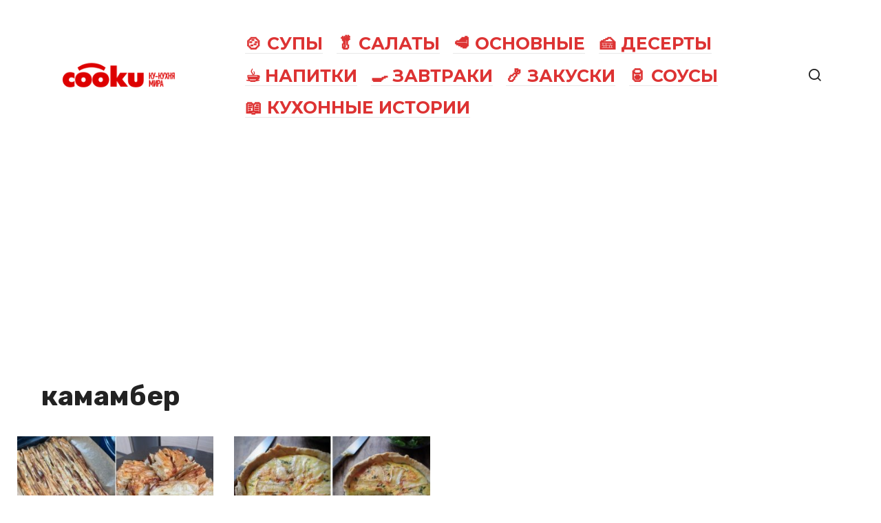

--- FILE ---
content_type: text/html; charset=UTF-8
request_url: https://cooku.ru/post/tag/kamamber/
body_size: 8050
content:
<!doctype html><html lang="ru-RU"><head><meta charset="UTF-8"><meta name="viewport" content="width=device-width, initial-scale=1"><title>камамбер &#8212; Ку-кухня мира</title><meta name='robots' content='max-image-preview:large' /><link rel='dns-prefetch' href='//fonts.googleapis.com' /><link rel="alternate" type="application/rss+xml" title="Ку-кухня мира &raquo; Лента метки камамбер" href="https://cooku.ru/post/tag/kamamber/feed/" /><style id='wp-img-auto-sizes-contain-inline-css' type='text/css'>img:is([sizes=auto i],[sizes^="auto," i]){contain-intrinsic-size:3000px 1500px}</style><style id='wp-block-library-inline-css' type='text/css'>:root{--wp-block-synced-color:#7a00df;--wp-block-synced-color--rgb:122,0,223;--wp-bound-block-color:var(--wp-block-synced-color);--wp-editor-canvas-background:#ddd;--wp-admin-theme-color:#007cba;--wp-admin-theme-color--rgb:0,124,186;--wp-admin-theme-color-darker-10:#006ba1;--wp-admin-theme-color-darker-10--rgb:0,107,160.5;--wp-admin-theme-color-darker-20:#005a87;--wp-admin-theme-color-darker-20--rgb:0,90,135;--wp-admin-border-width-focus:2px}@media (min-resolution:192dpi){:root{--wp-admin-border-width-focus:1.5px}}.wp-element-button{cursor:pointer}:root .has-very-light-gray-background-color{background-color:#eee}:root .has-very-dark-gray-background-color{background-color:#313131}:root .has-very-light-gray-color{color:#eee}:root .has-very-dark-gray-color{color:#313131}:root .has-vivid-green-cyan-to-vivid-cyan-blue-gradient-background{background:linear-gradient(135deg,#00d084,#0693e3)}:root .has-purple-crush-gradient-background{background:linear-gradient(135deg,#34e2e4,#4721fb 50%,#ab1dfe)}:root .has-hazy-dawn-gradient-background{background:linear-gradient(135deg,#faaca8,#dad0ec)}:root .has-subdued-olive-gradient-background{background:linear-gradient(135deg,#fafae1,#67a671)}:root .has-atomic-cream-gradient-background{background:linear-gradient(135deg,#fdd79a,#004a59)}:root .has-nightshade-gradient-background{background:linear-gradient(135deg,#330968,#31cdcf)}:root .has-midnight-gradient-background{background:linear-gradient(135deg,#020381,#2874fc)}:root{--wp--preset--font-size--normal:16px;--wp--preset--font-size--huge:42px}.has-regular-font-size{font-size:1em}.has-larger-font-size{font-size:2.625em}.has-normal-font-size{font-size:var(--wp--preset--font-size--normal)}.has-huge-font-size{font-size:var(--wp--preset--font-size--huge)}.has-text-align-center{text-align:center}.has-text-align-left{text-align:left}.has-text-align-right{text-align:right}.has-fit-text{white-space:nowrap!important}#end-resizable-editor-section{display:none}.aligncenter{clear:both}.items-justified-left{justify-content:flex-start}.items-justified-center{justify-content:center}.items-justified-right{justify-content:flex-end}.items-justified-space-between{justify-content:space-between}.screen-reader-text{border:0;clip-path:inset(50%);height:1px;margin:-1px;overflow:hidden;padding:0;position:absolute;width:1px;word-wrap:normal!important}.screen-reader-text:focus{background-color:#ddd;clip-path:none;color:#444;display:block;font-size:1em;height:auto;left:5px;line-height:normal;padding:15px 23px 14px;text-decoration:none;top:5px;width:auto;z-index:100000}html :where(.has-border-color){border-style:solid}html :where([style*=border-top-color]){border-top-style:solid}html :where([style*=border-right-color]){border-right-style:solid}html :where([style*=border-bottom-color]){border-bottom-style:solid}html :where([style*=border-left-color]){border-left-style:solid}html :where([style*=border-width]){border-style:solid}html :where([style*=border-top-width]){border-top-style:solid}html :where([style*=border-right-width]){border-right-style:solid}html :where([style*=border-bottom-width]){border-bottom-style:solid}html :where([style*=border-left-width]){border-left-style:solid}html :where(img[class*=wp-image-]){height:auto;max-width:100%}:where(figure){margin:0 0 1em}html :where(.is-position-sticky){--wp-admin--admin-bar--position-offset:var(--wp-admin--admin-bar--height,0px)}@media screen and (max-width:600px){html :where(.is-position-sticky){--wp-admin--admin-bar--position-offset:0px}}</style><style id='global-styles-inline-css' type='text/css'>:root{--wp--preset--aspect-ratio--square:1;--wp--preset--aspect-ratio--4-3:4/3;--wp--preset--aspect-ratio--3-4:3/4;--wp--preset--aspect-ratio--3-2:3/2;--wp--preset--aspect-ratio--2-3:2/3;--wp--preset--aspect-ratio--16-9:16/9;--wp--preset--aspect-ratio--9-16:9/16;--wp--preset--color--black:#000;--wp--preset--color--cyan-bluish-gray:#abb8c3;--wp--preset--color--white:#fff;--wp--preset--color--pale-pink:#f78da7;--wp--preset--color--vivid-red:#cf2e2e;--wp--preset--color--luminous-vivid-orange:#ff6900;--wp--preset--color--luminous-vivid-amber:#fcb900;--wp--preset--color--light-green-cyan:#7bdcb5;--wp--preset--color--vivid-green-cyan:#00d084;--wp--preset--color--pale-cyan-blue:#8ed1fc;--wp--preset--color--vivid-cyan-blue:#0693e3;--wp--preset--color--vivid-purple:#9b51e0;--wp--preset--gradient--vivid-cyan-blue-to-vivid-purple:linear-gradient(135deg,#0693e3 0%,#9b51e0 100%);--wp--preset--gradient--light-green-cyan-to-vivid-green-cyan:linear-gradient(135deg,#7adcb4 0%,#00d082 100%);--wp--preset--gradient--luminous-vivid-amber-to-luminous-vivid-orange:linear-gradient(135deg,#fcb900 0%,#ff6900 100%);--wp--preset--gradient--luminous-vivid-orange-to-vivid-red:linear-gradient(135deg,#ff6900 0%,#cf2e2e 100%);--wp--preset--gradient--very-light-gray-to-cyan-bluish-gray:linear-gradient(135deg,#eee 0%,#a9b8c3 100%);--wp--preset--gradient--cool-to-warm-spectrum:linear-gradient(135deg,#4aeadc 0%,#9778d1 20%,#cf2aba 40%,#ee2c82 60%,#fb6962 80%,#fef84c 100%);--wp--preset--gradient--blush-light-purple:linear-gradient(135deg,#ffceec 0%,#9896f0 100%);--wp--preset--gradient--blush-bordeaux:linear-gradient(135deg,#fecda5 0%,#fe2d2d 50%,#6b003e 100%);--wp--preset--gradient--luminous-dusk:linear-gradient(135deg,#ffcb70 0%,#c751c0 50%,#4158d0 100%);--wp--preset--gradient--pale-ocean:linear-gradient(135deg,#fff5cb 0%,#b6e3d4 50%,#33a7b5 100%);--wp--preset--gradient--electric-grass:linear-gradient(135deg,#caf880 0%,#71ce7e 100%);--wp--preset--gradient--midnight:linear-gradient(135deg,#020381 0%,#2874fc 100%);--wp--preset--font-size--small:13px;--wp--preset--font-size--medium:20px;--wp--preset--font-size--large:36px;--wp--preset--font-size--x-large:42px;--wp--preset--spacing--20:.44rem;--wp--preset--spacing--30:.67rem;--wp--preset--spacing--40:1rem;--wp--preset--spacing--50:1.5rem;--wp--preset--spacing--60:2.25rem;--wp--preset--spacing--70:3.38rem;--wp--preset--spacing--80:5.06rem;--wp--preset--shadow--natural:6px 6px 9px rgba(0,0,0,.2);--wp--preset--shadow--deep:12px 12px 50px rgba(0,0,0,.4);--wp--preset--shadow--sharp:6px 6px 0px rgba(0,0,0,.2);--wp--preset--shadow--outlined:6px 6px 0px -3px #fff,6px 6px #000;--wp--preset--shadow--crisp:6px 6px 0px #000}:where(.is-layout-flex){gap:.5em}:where(.is-layout-grid){gap:.5em}body .is-layout-flex{display:flex}.is-layout-flex{flex-wrap:wrap;align-items:center}.is-layout-flex>:is(*,div){margin:0}body .is-layout-grid{display:grid}.is-layout-grid>:is(*,div){margin:0}:where(.wp-block-columns.is-layout-flex){gap:2em}:where(.wp-block-columns.is-layout-grid){gap:2em}:where(.wp-block-post-template.is-layout-flex){gap:1.25em}:where(.wp-block-post-template.is-layout-grid){gap:1.25em}.has-black-color{color:var(--wp--preset--color--black) !important}.has-cyan-bluish-gray-color{color:var(--wp--preset--color--cyan-bluish-gray) !important}.has-white-color{color:var(--wp--preset--color--white) !important}.has-pale-pink-color{color:var(--wp--preset--color--pale-pink) !important}.has-vivid-red-color{color:var(--wp--preset--color--vivid-red) !important}.has-luminous-vivid-orange-color{color:var(--wp--preset--color--luminous-vivid-orange) !important}.has-luminous-vivid-amber-color{color:var(--wp--preset--color--luminous-vivid-amber) !important}.has-light-green-cyan-color{color:var(--wp--preset--color--light-green-cyan) !important}.has-vivid-green-cyan-color{color:var(--wp--preset--color--vivid-green-cyan) !important}.has-pale-cyan-blue-color{color:var(--wp--preset--color--pale-cyan-blue) !important}.has-vivid-cyan-blue-color{color:var(--wp--preset--color--vivid-cyan-blue) !important}.has-vivid-purple-color{color:var(--wp--preset--color--vivid-purple) !important}.has-black-background-color{background-color:var(--wp--preset--color--black) !important}.has-cyan-bluish-gray-background-color{background-color:var(--wp--preset--color--cyan-bluish-gray) !important}.has-white-background-color{background-color:var(--wp--preset--color--white) !important}.has-pale-pink-background-color{background-color:var(--wp--preset--color--pale-pink) !important}.has-vivid-red-background-color{background-color:var(--wp--preset--color--vivid-red) !important}.has-luminous-vivid-orange-background-color{background-color:var(--wp--preset--color--luminous-vivid-orange) !important}.has-luminous-vivid-amber-background-color{background-color:var(--wp--preset--color--luminous-vivid-amber) !important}.has-light-green-cyan-background-color{background-color:var(--wp--preset--color--light-green-cyan) !important}.has-vivid-green-cyan-background-color{background-color:var(--wp--preset--color--vivid-green-cyan) !important}.has-pale-cyan-blue-background-color{background-color:var(--wp--preset--color--pale-cyan-blue) !important}.has-vivid-cyan-blue-background-color{background-color:var(--wp--preset--color--vivid-cyan-blue) !important}.has-vivid-purple-background-color{background-color:var(--wp--preset--color--vivid-purple) !important}.has-black-border-color{border-color:var(--wp--preset--color--black) !important}.has-cyan-bluish-gray-border-color{border-color:var(--wp--preset--color--cyan-bluish-gray) !important}.has-white-border-color{border-color:var(--wp--preset--color--white) !important}.has-pale-pink-border-color{border-color:var(--wp--preset--color--pale-pink) !important}.has-vivid-red-border-color{border-color:var(--wp--preset--color--vivid-red) !important}.has-luminous-vivid-orange-border-color{border-color:var(--wp--preset--color--luminous-vivid-orange) !important}.has-luminous-vivid-amber-border-color{border-color:var(--wp--preset--color--luminous-vivid-amber) !important}.has-light-green-cyan-border-color{border-color:var(--wp--preset--color--light-green-cyan) !important}.has-vivid-green-cyan-border-color{border-color:var(--wp--preset--color--vivid-green-cyan) !important}.has-pale-cyan-blue-border-color{border-color:var(--wp--preset--color--pale-cyan-blue) !important}.has-vivid-cyan-blue-border-color{border-color:var(--wp--preset--color--vivid-cyan-blue) !important}.has-vivid-purple-border-color{border-color:var(--wp--preset--color--vivid-purple) !important}.has-vivid-cyan-blue-to-vivid-purple-gradient-background{background:var(--wp--preset--gradient--vivid-cyan-blue-to-vivid-purple) !important}.has-light-green-cyan-to-vivid-green-cyan-gradient-background{background:var(--wp--preset--gradient--light-green-cyan-to-vivid-green-cyan) !important}.has-luminous-vivid-amber-to-luminous-vivid-orange-gradient-background{background:var(--wp--preset--gradient--luminous-vivid-amber-to-luminous-vivid-orange) !important}.has-luminous-vivid-orange-to-vivid-red-gradient-background{background:var(--wp--preset--gradient--luminous-vivid-orange-to-vivid-red) !important}.has-very-light-gray-to-cyan-bluish-gray-gradient-background{background:var(--wp--preset--gradient--very-light-gray-to-cyan-bluish-gray) !important}.has-cool-to-warm-spectrum-gradient-background{background:var(--wp--preset--gradient--cool-to-warm-spectrum) !important}.has-blush-light-purple-gradient-background{background:var(--wp--preset--gradient--blush-light-purple) !important}.has-blush-bordeaux-gradient-background{background:var(--wp--preset--gradient--blush-bordeaux) !important}.has-luminous-dusk-gradient-background{background:var(--wp--preset--gradient--luminous-dusk) !important}.has-pale-ocean-gradient-background{background:var(--wp--preset--gradient--pale-ocean) !important}.has-electric-grass-gradient-background{background:var(--wp--preset--gradient--electric-grass) !important}.has-midnight-gradient-background{background:var(--wp--preset--gradient--midnight) !important}.has-small-font-size{font-size:var(--wp--preset--font-size--small) !important}.has-medium-font-size{font-size:var(--wp--preset--font-size--medium) !important}.has-large-font-size{font-size:var(--wp--preset--font-size--large) !important}.has-x-large-font-size{font-size:var(--wp--preset--font-size--x-large) !important}</style><style id='classic-theme-styles-inline-css' type='text/css'>/*! This file is auto-generated */
.wp-block-button__link{color:#fff;background-color:#32373c;border-radius:9999px;box-shadow:none;text-decoration:none;padding:calc(.667em + 2px) calc(1.333em + 2px);font-size:1.125em}.wp-block-file__button{background:#32373c;color:#fff;text-decoration:none}</style><link rel='stylesheet' id='google-fonts-css' href='https://fonts.googleapis.com/css?family=Montserrat%3A400%2C400i%2C700%7CRubik%3A400%2C400i%2C500%2C700%7CCaveat%3A400%2C700&#038;subset=cyrillic&#038;display=swap&#038;ver=6.9'  media='all' /><link rel='stylesheet' id='journalx-style-css' href='https://cooku.ru/wp-content/themes/journalx/assets/css/style.min.css?ver=2.0.7'  media='all' /><link rel='stylesheet' id='journalx-style-child-css' href='https://cooku.ru/wp-content/cache/autoptimize/css/autoptimize_single_cbd358948f42c73c0e55e666d3f9c9e5.css?ver=6.9'  media='all' /> <script type="text/javascript" src="https://cooku.ru/wp-includes/js/jquery/jquery.min.js?ver=3.7.1" id="jquery-core-js"></script> <link rel="https://api.w.org/" href="https://cooku.ru/wp-json/" /><link rel="alternate" title="JSON" type="application/json" href="https://cooku.ru/wp-json/wp/v2/tags/368" /><link rel="EditURI" type="application/rsd+xml" title="RSD" href="https://cooku.ru/xmlrpc.php?rsd" /><meta name="generator" content="WordPress 6.9" /><link rel="preload" href="https://cooku.ru/wp-content/themes/journalx/assets/fonts/icomoon.ttf" as="font" crossorigin><style>body,.archive-description,.entry-content,.home-text{font-family:"Montserrat","Helvetica Neue",Helvetica,Arial,sans-serif}.site-title,.site-title a{font-family:"Rubik","Helvetica Neue",Helvetica,Arial,sans-serif;font-size:58px;font-weight:700;text-transform:uppercase}.site-description{font-family:"Caveat","Helvetica Neue",Helvetica,Arial,sans-serif;font-size:25px;line-height:.5;font-style:italic}.main-navigation ul li a,.main-navigation ul li span,.footer-navigation ul li a,.footer-navigation ul li span{font-family:"Montserrat","Helvetica Neue",Helvetica,Arial,sans-serif;font-size:25px;font-weight:700;text-transform:uppercase}.h1,h1:not(.site-title){font-family:"Rubik","Helvetica Neue",Helvetica,Arial,sans-serif}.h2,.related-posts__header,.section-block__title,h2{font-family:"Rubik","Helvetica Neue",Helvetica,Arial,sans-serif}.h3,h3{font-family:"Rubik","Helvetica Neue",Helvetica,Arial,sans-serif}.h4,h4{font-family:"Rubik","Helvetica Neue",Helvetica,Arial,sans-serif}.h5,h5{font-family:"Rubik","Helvetica Neue",Helvetica,Arial,sans-serif}.h6,h6{font-family:"Rubik","Helvetica Neue",Helvetica,Arial,sans-serif}.page-separator,.pagination .current,.pagination a.page-numbers:hover,.entry-content ul:not([class])>li:before,.entry-content ul.wp-block-list>li:before,.btn,.btn-primary:hover,.btn-primary:not(:disabled):not(.disabled).active,.btn-primary:not(:disabled):not(.disabled):active,.show>.btn-primary.dropdown-toggle,.comment-respond .form-submit input,.page-links__item{background-color:#d33}.post-box--big .post-box__category span,.post-box--high .post-box__category span,.post-box--wide .post-box__category span,.entry-content ul:not([class])>li:before,.entry-content ul.wp-block-list>li:before,.home-text ul:not([class])>li:before,.home-text ul.wp-block-list>li:before,.page-content ul:not([class])>li:before,.page-content ul.wp-block-list>li:before,.archive-description ul:not([class])>li:before,.archive-description ul.wp-block-list>li:before{background-color:#d33}.spoiler-box,.entry-content ol:not([class])>li:before,.entry-content ol.wp-block-list>li:before,.home-text ol:not([class])>li:before,.home-text ol.wp-block-list>li:before,.page-content ol:not([class])>li:before,.page-content ol.wp-block-list>li:before,.archive-description ol:not([class])>li:before,.archive-description ol.wp-block-list>li:before,.btn-primary,.btn-primary:hover,.btn-primary:not(:disabled):not(.disabled).active,.btn-primary:not(:disabled):not(.disabled):active,.show>.btn-primary.dropdown-toggle,.inp:focus,.entry-tag a:focus,.entry-tag a:hover,.search-screen .search-form .search-field:focus,.entry-content blockquote:not(.wpremark),.input:focus,input[type=email]:focus,input[type=number]:focus,input[type=password]:focus,input[type=search]:focus,input[type=tel]:focus,input[type=text]:focus,input[type=url]:focus,select:focus,textarea:focus{border-color:#d33 !important}.entry-content blockquote:before,.spoiler-box__title:after,.entry-tag a,.entry-tag a:before,.entry-tag a:active,.entry-tag a:focus,.entry-tag a:hover,.search-icon:hover:before,.search-form .search-submit:hover:before,.star-rating-item.hover,.star-rating--score-1:not(.hover) .star-rating-item:nth-child(1),.star-rating--score-2:not(.hover) .star-rating-item:nth-child(1),.star-rating--score-2:not(.hover) .star-rating-item:nth-child(2),.star-rating--score-3:not(.hover) .star-rating-item:nth-child(1),.star-rating--score-3:not(.hover) .star-rating-item:nth-child(2),.star-rating--score-3:not(.hover) .star-rating-item:nth-child(3),.star-rating--score-4:not(.hover) .star-rating-item:nth-child(1),.star-rating--score-4:not(.hover) .star-rating-item:nth-child(2),.star-rating--score-4:not(.hover) .star-rating-item:nth-child(3),.star-rating--score-4:not(.hover) .star-rating-item:nth-child(4),.star-rating--score-5:not(.hover) .star-rating-item:nth-child(1),.star-rating--score-5:not(.hover) .star-rating-item:nth-child(2),.star-rating--score-5:not(.hover) .star-rating-item:nth-child(3),.star-rating--score-5:not(.hover) .star-rating-item:nth-child(4),.star-rating--score-5:not(.hover) .star-rating-item:nth-child(5){color:#d33}a,a:visited,.spanlink,.comment-reply-link,.pseudo-link,.widget_calendar a,.widget_recent_comments a,.child-categories ul li a{color:#000}.child-categories ul li a{border-color:#000}a:hover,a:focus,a:active,.spanlink:hover,.comment-reply-link:hover,.pseudo-link:hover,.child-categories ul li a:hover{color:#d33}.child-categories ul li a:hover,.post-box--no-thumb a:hover{border-color:#d33}.post-box--card:hover{box-shadow:inset 0 0 0 1px #d33}.post-box--card:hover{-webkit-box-shadow:inset 0 0 0 1px #d33}.site-description{color:#000}.footer-navigation ul li a,.main-navigation ul li a,.footer-navigation ul li span,.main-navigation ul li span{color:#d33}.site-footer{background-color:#fff}</style><style type="text/css">.broken_link,a.broken_link{text-decoration:line-through}</style><style type="text/css" id="wp-custom-css">.footer-navigation ul li,.main-navigation ul li{border:0;margin:.3em .6em}.site-content{margin-top:30px}.site-description{display:none}.site-title,.site-title a{letter-spacing:-2px}.entry-title span{background:#fff9b8}@media only screen and (max-width:600px){.site-title,.site-title a{font-size:37px}.entry-header{margin-top:-20px!important}.entry-excerpt{font-size:.8em;margin-bottom:1rem}.entry-title{font-size:1.3em;line-height:1.26em;margin-bottom:.5rem}.entry-header,.page-header{margin:0}.entry-meta{margin-bottom:8px}}</style> <script async src="https://pagead2.googlesyndication.com/pagead/js/adsbygoogle.js?client=ca-pub-4810246547178147" crossorigin="anonymous"></script></head><body class="archive tag tag-kamamber tag-368 wp-theme-journalx wp-child-theme-journalx_child "><div id="page" class="site"> <a class="skip-link screen-reader-text" href="#content"><!--noindex-->Перейти к контенту<!--/noindex--></a><header id="masthead" class="site-header" itemscope itemtype="http://schema.org/WPHeader"><div class="site-header-inner fixed"><div class="humburger js-humburger"><span></span><span></span><span></span></div><div class="site-branding"><div class="site-logotype"><a href="https://cooku.ru/"><img src="https://cooku.ru/wp-content/uploads/2024/10/cooku-mi.png" width="400" height="100" alt="Ку-кухня мира"></a></div></div><nav id="site-navigation" class="main-navigation"><div class="menu-mainmenu-container"><ul id="primary-menu" class="menu"><li id="menu-item-8" class="menu-item menu-item-type-taxonomy menu-item-object-category menu-item-8"><a href="https://cooku.ru/supy/">&#x1f372; Супы</a></li><li id="menu-item-9" class="menu-item menu-item-type-taxonomy menu-item-object-category menu-item-9"><a href="https://cooku.ru/salaty/">&#x1f96c; Салаты</a></li><li id="menu-item-10" class="menu-item menu-item-type-taxonomy menu-item-object-category menu-item-10"><a href="https://cooku.ru/osnovnye/">&#x1f969; Основные</a></li><li id="menu-item-11" class="menu-item menu-item-type-taxonomy menu-item-object-category menu-item-11"><a href="https://cooku.ru/deserty/">&#x1f370; Десерты</a></li><li id="menu-item-12" class="menu-item menu-item-type-taxonomy menu-item-object-category menu-item-12"><a href="https://cooku.ru/napitki/">&#x2615; Напитки</a></li><li id="menu-item-13" class="menu-item menu-item-type-taxonomy menu-item-object-category menu-item-13"><a href="https://cooku.ru/zavtraki/">&#x1f373; Завтраки</a></li><li id="menu-item-14" class="menu-item menu-item-type-taxonomy menu-item-object-category menu-item-14"><a href="https://cooku.ru/zakuski/">&#x1f364; Закуски</a></li><li id="menu-item-15" class="menu-item menu-item-type-taxonomy menu-item-object-category menu-item-15"><a href="https://cooku.ru/sousy/">&#x1f96b; Соусы</a></li><li id="menu-item-77495" class="menu-item menu-item-type-taxonomy menu-item-object-category menu-item-77495"><a href="https://cooku.ru/stories/">&#x1f4d6; Кухонные истории</a></li></ul></div></nav><div class="header-search"> <span class="search-icon js-search-icon"></span></div></div></header><div class="mobile-menu-placeholder js-mobile-menu-placeholder"></div><div class="search-screen js-search-screen"><form role="search" method="get" class="search-form" action="https://cooku.ru/"> <label> <span class="screen-reader-text"><!--noindex-->Search for:<!--/noindex--></span> <input type="search" class="search-field" placeholder="Поиск ..." value="" name="s"> </label> <button type="submit" class="search-submit"></button></form></div><div id="content" class="site-content"><div id="primary" class="content-area"><main id="main" class="site-main"><header class="page-header"><h1 class="page-title">камамбер</h1></header><div class="post-boxes"><div id="post-81333" class="post-box post-box--standard" itemscope itemtype="http://schema.org/BlogPosting"> <a href="https://cooku.ru/post/81333-lyogkij-retsept-prostogo-i-vkusnogo-piroga-s-testom-filo-grushej-i-kamamberom/"><div class="post-box__thumbnail"><img width="350" height="200" src="https://cooku.ru/wp-content/uploads/2024/11/Snimok-ekrana-2024-11-05-v-21.54.24-350x200.jpg" class="attachment-thumb-wide size-thumb-wide wp-post-image" alt="" itemprop="image" decoding="async" fetchpriority="high" srcset="https://cooku.ru/wp-content/uploads/2024/11/Snimok-ekrana-2024-11-05-v-21.54.24-350x200.jpg 350w, https://cooku.ru/wp-content/uploads/2024/11/Snimok-ekrana-2024-11-05-v-21.54.24-700x400.jpg 700w" sizes="(max-width: 350px) 100vw, 350px" /></div><div class="post-box__body"><div class="post-box__category"><span itemprop="articleSection">Выпечка</span></div><div class="post-box__title" itemprop="headline">Лёгкий рецепт простого и вкусного пирога с тестом фило, грушей и камамбером</div><div class="post-box__meta"><span class="post-box__views">502</span></div></div></a><meta itemprop="articleBody" content="Наслаждайтесь этим замечательным блюдом!"><meta itemprop="author" content="Oksana Slobodyanuk"><meta itemscope itemprop="mainEntityOfPage" itemType="https://schema.org/WebPage" itemid="https://cooku.ru/post/81333-lyogkij-retsept-prostogo-i-vkusnogo-piroga-s-testom-filo-grushej-i-kamamberom/" content="Лёгкий рецепт простого и вкусного пирога с тестом фило, грушей и камамбером"><meta itemprop="dateModified" content="2024-11-05"><meta itemprop="datePublished" content="2024-11-05T19:58:13+00:00"><div itemprop="publisher" itemscope itemtype="https://schema.org/Organization" style="display: none;"><div itemprop="logo" itemscope itemtype="https://schema.org/ImageObject"><noscript><img itemprop="url image" src="https://cooku.ru/wp-content/uploads/2024/10/cooku-mi.png" alt="Ку-кухня мира"></noscript><img class="lazyload" itemprop="url image" src='data:image/svg+xml,%3Csvg%20xmlns=%22http://www.w3.org/2000/svg%22%20viewBox=%220%200%20210%20140%22%3E%3C/svg%3E' data-src="https://cooku.ru/wp-content/uploads/2024/10/cooku-mi.png" alt="Ку-кухня мира"></div><meta itemprop="name" content="Ку-кухня мира"><meta itemprop="telephone" content="Ку-кухня мира"><meta itemprop="address" content="https://cooku.ru"></div></div><div id="post-737" class="post-box post-box--" itemscope itemtype="http://schema.org/BlogPosting"> <a href="https://cooku.ru/post/737-kish-s-kamamberom-i-bekonom-italyanskij-pirog-ot-moego-byvshego-muzha/"><div class="post-box__thumbnail"><noscript><img width="350" height="200" src="https://cooku.ru/wp-content/uploads/2018/07/005-350x200.jpg" class="attachment-thumb-wide size-thumb-wide wp-post-image" alt="" itemprop="image" decoding="async" srcset="https://cooku.ru/wp-content/uploads/2018/07/005-350x200.jpg 350w, https://cooku.ru/wp-content/uploads/2018/07/005-300x171.jpg 300w, https://cooku.ru/wp-content/uploads/2018/07/005-768x437.jpg 768w, https://cooku.ru/wp-content/uploads/2018/07/005-700x400.jpg 700w, https://cooku.ru/wp-content/uploads/2018/07/005.jpg 1008w" sizes="(max-width: 350px) 100vw, 350px" /></noscript><img width="350" height="200" src='data:image/svg+xml,%3Csvg%20xmlns=%22http://www.w3.org/2000/svg%22%20viewBox=%220%200%20350%20200%22%3E%3C/svg%3E' data-src="https://cooku.ru/wp-content/uploads/2018/07/005-350x200.jpg" class="lazyload attachment-thumb-wide size-thumb-wide wp-post-image" alt="" itemprop="image" decoding="async" data-srcset="https://cooku.ru/wp-content/uploads/2018/07/005-350x200.jpg 350w, https://cooku.ru/wp-content/uploads/2018/07/005-300x171.jpg 300w, https://cooku.ru/wp-content/uploads/2018/07/005-768x437.jpg 768w, https://cooku.ru/wp-content/uploads/2018/07/005-700x400.jpg 700w, https://cooku.ru/wp-content/uploads/2018/07/005.jpg 1008w" data-sizes="(max-width: 350px) 100vw, 350px" /></div><div class="post-box__body"><div class="post-box__category"><span itemprop="articleSection">Основные</span></div><div class="post-box__title" itemprop="headline">Киш с камамбером и беконом &#8212; Итальянский пирог от моего бывшего мужа</div><div class="post-box__meta"><span class="post-box__views">11к.</span></div></div></a><meta itemprop="articleBody" content="Начинка просто нереально нежная и сытная!"><meta itemprop="author" content="cooku"><meta itemscope itemprop="mainEntityOfPage" itemType="https://schema.org/WebPage" itemid="https://cooku.ru/post/737-kish-s-kamamberom-i-bekonom-italyanskij-pirog-ot-moego-byvshego-muzha/" content="Киш с камамбером и беконом &#8212; Итальянский пирог от моего бывшего мужа"><meta itemprop="dateModified" content="2018-07-30"><meta itemprop="datePublished" content="2018-07-30T17:51:05+00:00"><div itemprop="publisher" itemscope itemtype="https://schema.org/Organization" style="display: none;"><div itemprop="logo" itemscope itemtype="https://schema.org/ImageObject"><noscript><img itemprop="url image" src="https://cooku.ru/wp-content/uploads/2024/10/cooku-mi.png" alt="Ку-кухня мира"></noscript><img class="lazyload" itemprop="url image" src='data:image/svg+xml,%3Csvg%20xmlns=%22http://www.w3.org/2000/svg%22%20viewBox=%220%200%20210%20140%22%3E%3C/svg%3E' data-src="https://cooku.ru/wp-content/uploads/2024/10/cooku-mi.png" alt="Ку-кухня мира"></div><meta itemprop="name" content="Ку-кухня мира"><meta itemprop="telephone" content="Ку-кухня мира"><meta itemprop="address" content="https://cooku.ru"></div></div></div><div class="pagination-box js-pagination-box"></div></main></div></div><footer id="colophon" class="site-footer" itemscope itemtype="http://schema.org/WPFooter"><div class="site-footer-inner fixed"><div class="footer-info"> © 2026 Ку-кухня мира. Копирование разрешено при наличии гиперссылки на cooku.ru. <br />Письменное уведомление или разрешение не требуется. Внимание: опубликованная информация может содержать ошибки.</div></div></footer> <button type="button" class="scrolltop js-scrolltop"></button></div> <script type="speculationrules">{"prefetch":[{"source":"document","where":{"and":[{"href_matches":"/*"},{"not":{"href_matches":["/wp-*.php","/wp-admin/*","/wp-content/uploads/*","/wp-content/*","/wp-content/plugins/*","/wp-content/themes/journalx_child/*","/wp-content/themes/journalx/*","/*\\?(.+)"]}},{"not":{"selector_matches":"a[rel~=\"nofollow\"]"}},{"not":{"selector_matches":".no-prefetch, .no-prefetch a"}}]},"eagerness":"conservative"}]}</script> <noscript><style>.lazyload{display:none}</style></noscript><script data-noptimize="1">window.lazySizesConfig=window.lazySizesConfig||{};window.lazySizesConfig.loadMode=1;</script><script async data-noptimize="1" src='https://cooku.ru/wp-content/plugins/autoptimize/classes/external/js/lazysizes.min.js?ao_version=3.1.13'></script><script type="text/javascript" id="journalx-scripts-js-extra">var settings_array={"rating_text_average":"\u0441\u0440\u0435\u0434\u043d\u0435\u0435","rating_text_from":"\u0438\u0437","lightbox_display":"","read_full":"\u0427\u0438\u0442\u0430\u0442\u044c \u043f\u043e\u043b\u043d\u043e\u0441\u0442\u044c\u044e"};var wps_ajax={"url":"https://cooku.ru/wp-admin/admin-ajax.php","nonce":"ba3021f030","str_load_more":"\u0417\u0430\u0433\u0440\u0443\u0437\u0438\u0442\u044c \u0431\u043e\u043b\u044c\u0448\u0435 \u043f\u043e\u0441\u0442\u043e\u0432"};</script>  <script async src="https://www.googletagmanager.com/gtag/js?id=UA-27047610-17"></script> <script>window.dataLayer=window.dataLayer||[];function gtag(){dataLayer.push(arguments);}
gtag('js',new Date());gtag('config','UA-27047610-17');</script>  <script type="text/javascript" >(function(m,e,t,r,i,k,a){m[i]=m[i]||function(){(m[i].a=m[i].a||[]).push(arguments)};m[i].l=1*new Date();for(var j=0;j<document.scripts.length;j++){if(document.scripts[j].src===r){return;}}k=e.createElement(t),a=e.getElementsByTagName(t)[0],k.async=1,k.src=r,a.parentNode.insertBefore(k,a)})(window,document,"script","https://cdn.jsdelivr.net/npm/yandex-metrica-watch/tag.js","ym");ym(49549114,"init",{clickmap:true,trackLinks:true,accurateTrackBounce:true,trackHash:true});</script> <noscript><div><img src="https://mc.yandex.com/watch/49549114" style="position:absolute; left:-9999px;" alt="" /></div></noscript>  <script defer src="https://cooku.ru/wp-content/cache/autoptimize/js/autoptimize_e1927873a2758258f58710c04ffc794c.js"></script><script defer src="https://static.cloudflareinsights.com/beacon.min.js/vcd15cbe7772f49c399c6a5babf22c1241717689176015" integrity="sha512-ZpsOmlRQV6y907TI0dKBHq9Md29nnaEIPlkf84rnaERnq6zvWvPUqr2ft8M1aS28oN72PdrCzSjY4U6VaAw1EQ==" data-cf-beacon='{"version":"2024.11.0","token":"08d8ef1a5e5f495cb1712ee1b2b4680c","r":1,"server_timing":{"name":{"cfCacheStatus":true,"cfEdge":true,"cfExtPri":true,"cfL4":true,"cfOrigin":true,"cfSpeedBrain":true},"location_startswith":null}}' crossorigin="anonymous"></script>
</body></html>
<!-- Dynamic page generated in 0.297 seconds. -->
<!-- Cached page generated by WP-Super-Cache on 2026-01-26 02:05:04 -->

<!-- super cache -->

--- FILE ---
content_type: text/html; charset=utf-8
request_url: https://www.google.com/recaptcha/api2/aframe
body_size: 267
content:
<!DOCTYPE HTML><html><head><meta http-equiv="content-type" content="text/html; charset=UTF-8"></head><body><script nonce="J81PK_-iznJ4nlnvFgfh8w">/** Anti-fraud and anti-abuse applications only. See google.com/recaptcha */ try{var clients={'sodar':'https://pagead2.googlesyndication.com/pagead/sodar?'};window.addEventListener("message",function(a){try{if(a.source===window.parent){var b=JSON.parse(a.data);var c=clients[b['id']];if(c){var d=document.createElement('img');d.src=c+b['params']+'&rc='+(localStorage.getItem("rc::a")?sessionStorage.getItem("rc::b"):"");window.document.body.appendChild(d);sessionStorage.setItem("rc::e",parseInt(sessionStorage.getItem("rc::e")||0)+1);localStorage.setItem("rc::h",'1769393107412');}}}catch(b){}});window.parent.postMessage("_grecaptcha_ready", "*");}catch(b){}</script></body></html>